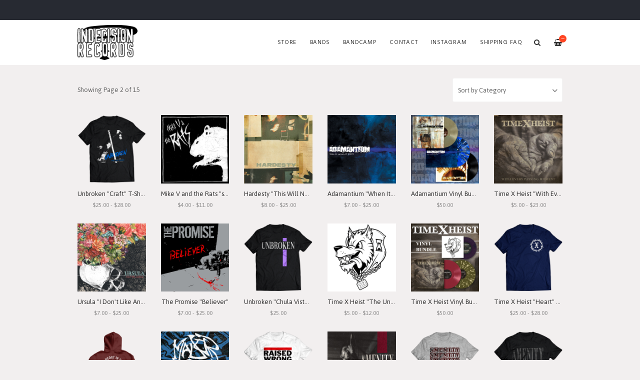

--- FILE ---
content_type: text/html
request_url: https://www.indecisionrecords.com/?page=2&view=f21721/products/725331-crushed-on-you-this-is-when-the-party-starts?view=f21721/products/692598-digh-down-another-chance-lathe-cut?view=f21721/products/725331-crushed-on-you-this-is-when-the-party-starts?view=f21721/products/745729-vendetta-death-grip?view=f21721/products/725331-crushed-on-you-this-is-when-the-party-starts?view=f21721/products/692598-digh-down-another-chance-lathe-cut?view=f21721/products/725331-crushed-on-you-this-is-when-the-party-starts?view=f21721
body_size: 4485
content:
<!DOCTYPE html>
<html lang="en">
  <head>
    <meta charset="utf-8">
    <meta name="viewport" content="width=device-width, initial-scale=1">
    <title>
      
      Indecision Records
    </title>

    
      <meta name="description" content=""/>
      <meta property="og:title" content="Indecision Records"/>
      <meta property="og:description" content=""/>
      <meta property="og:type" content="website"/>
      <meta property="og:url" content="https://www.indecisionrecords.com?view=f21721/products/725331-crushed-on-you-this-is-when-the-party-starts?view=f21721/products/692598-digh-down-another-chance-lathe-cut?view=f21721/products/725331-crushed-on-you-this-is-when-the-party-starts?view=f21721/products/745729-vendetta-death-grip?view=f21721/products/725331-crushed-on-you-this-is-when-the-party-starts?view=f21721/products/692598-digh-down-another-chance-lathe-cut?view=f21721/products/725331-crushed-on-you-this-is-when-the-party-starts?view=f21721"/>
      <meta property="og:image" content=""/>
      <meta property="og:site_name" content="Indecision Records"/>
      <meta property="fb:admins" content="763253266"/>
    
    
    
      <link rel="alternate" type="application/atom+xml" title="Indecision Records - News Feed" href="https://www.indecisionrecords.com?view=f21721/products/725331-crushed-on-you-this-is-when-the-party-starts?view=f21721/products/692598-digh-down-another-chance-lathe-cut?view=f21721/products/725331-crushed-on-you-this-is-when-the-party-starts?view=f21721/products/745729-vendetta-death-grip?view=f21721/products/725331-crushed-on-you-this-is-when-the-party-starts?view=f21721/products/692598-digh-down-another-chance-lathe-cut?view=f21721/products/725331-crushed-on-you-this-is-when-the-party-starts?view=f21721/news?view=f21721/products/725331-crushed-on-you-this-is-when-the-party-starts?view=f21721/products/692598-digh-down-another-chance-lathe-cut?view=f21721/products/725331-crushed-on-you-this-is-when-the-party-starts?view=f21721/products/745729-vendetta-death-grip?view=f21721/products/725331-crushed-on-you-this-is-when-the-party-starts?view=f21721/products/692598-digh-down-another-chance-lathe-cut?view=f21721/products/725331-crushed-on-you-this-is-when-the-party-starts?view=f21721.xml"/>
    
    
    <link href="https://s6.limitedrun.com/asset/themes/130847-20170412135842000000000/facades/21721-20251204175201426837000/foundation-a229bbd2986f618a3f6b388ad707c448.css" media="screen" rel="stylesheet" type="text/css"/>
    <link href="https://s5.limitedrun.com/asset/themes/130847-20170412135842000000000/facades/21721-20251204175201426837000/default-0adb4dc41e69ef9b1819c679c76d09c6.css" media="screen" rel="stylesheet" type="text/css"/>
    <link href="https://fonts.googleapis.com/css?family=Asap:300,400,700,900" rel="stylesheet">
    <link href="https://fonts.googleapis.com/css?family=Hind:300,400,600,700,900" rel="stylesheet">
    <link href="https://maxcdn.bootstrapcdn.com/font-awesome/4.5.0/css/font-awesome.min.css" rel="stylesheet">
    <link href="//cdn.jsdelivr.net/jquery.slick/1.5.8/slick.css" rel="stylesheet">
    
    
    
    
    
    
    
    
  </head>
  <body class="index">
    <header>
      
        <div class="top-bar show-for-large">
          <div class="column row">
            
          </div>
        </div>
      
      
      <div class="main-nav">
        <div class="row column">
          
            <a class="logo" href="https://www.indecisionrecords.com?view=f21721/products/725331-crushed-on-you-this-is-when-the-party-starts?view=f21721/products/692598-digh-down-another-chance-lathe-cut?view=f21721/products/725331-crushed-on-you-this-is-when-the-party-starts?view=f21721/products/745729-vendetta-death-grip?view=f21721/products/725331-crushed-on-you-this-is-when-the-party-starts?view=f21721/products/692598-digh-down-another-chance-lathe-cut?view=f21721/products/725331-crushed-on-you-this-is-when-the-party-starts?view=f21721"><img src="https://s9.limitedrun.com/images/1303650/ind_nav_logo.jpg"></a>
          
          
          <nav class="right">
            <ul>
              <li>
                <a class="search-trigger"><i class="fa fa-search" aria-hidden="true"></i></a>
              </li>
              <li>
                <a class="cart-trigger" onclick="javascript:Store.cart.show();">
                  <i class="fa fa-shopping-basket" aria-hidden="true"></i>
                  <div class="cart-count badge">&mdash;</div>
                </a>
              </li>
              <li class="hide-for-large">
                <a class="nav-trigger"><span></span></a>
              </li>
            </ul>
          </nav>
          
          <nav class="desktop-nav right show-for-large">
            <ul>
              <li>
                <a href="/store">Store</a>
                <ul class="dropdown">
                  
                    
                      <li><a href="/categories/vinyl?view=f21721/products/725331-crushed-on-you-this-is-when-the-party-starts?view=f21721/products/692598-digh-down-another-chance-lathe-cut?view=f21721/products/725331-crushed-on-you-this-is-when-the-party-starts?view=f21721/products/745729-vendetta-death-grip?view=f21721/products/725331-crushed-on-you-this-is-when-the-party-starts?view=f21721/products/692598-digh-down-another-chance-lathe-cut?view=f21721/products/725331-crushed-on-you-this-is-when-the-party-starts?view=f21721">Vinyl <span class="right">130</span></a></li>
                    
                  
                    
                      <li><a href="/categories/cd?view=f21721/products/725331-crushed-on-you-this-is-when-the-party-starts?view=f21721/products/692598-digh-down-another-chance-lathe-cut?view=f21721/products/725331-crushed-on-you-this-is-when-the-party-starts?view=f21721/products/745729-vendetta-death-grip?view=f21721/products/725331-crushed-on-you-this-is-when-the-party-starts?view=f21721/products/692598-digh-down-another-chance-lathe-cut?view=f21721/products/725331-crushed-on-you-this-is-when-the-party-starts?view=f21721">CD <span class="right">77</span></a></li>
                    
                  
                    
                      <li><a href="/categories/cassette?view=f21721/products/725331-crushed-on-you-this-is-when-the-party-starts?view=f21721/products/692598-digh-down-another-chance-lathe-cut?view=f21721/products/725331-crushed-on-you-this-is-when-the-party-starts?view=f21721/products/745729-vendetta-death-grip?view=f21721/products/725331-crushed-on-you-this-is-when-the-party-starts?view=f21721/products/692598-digh-down-another-chance-lathe-cut?view=f21721/products/725331-crushed-on-you-this-is-when-the-party-starts?view=f21721">Cassette <span class="right">13</span></a></li>
                    
                  
                    
                      <li><a href="/categories/t-shirts?view=f21721/products/725331-crushed-on-you-this-is-when-the-party-starts?view=f21721/products/692598-digh-down-another-chance-lathe-cut?view=f21721/products/725331-crushed-on-you-this-is-when-the-party-starts?view=f21721/products/745729-vendetta-death-grip?view=f21721/products/725331-crushed-on-you-this-is-when-the-party-starts?view=f21721/products/692598-digh-down-another-chance-lathe-cut?view=f21721/products/725331-crushed-on-you-this-is-when-the-party-starts?view=f21721">T-Shirts <span class="right">88</span></a></li>
                    
                  
                    
                      <li><a href="/categories/sweatshirts?view=f21721/products/725331-crushed-on-you-this-is-when-the-party-starts?view=f21721/products/692598-digh-down-another-chance-lathe-cut?view=f21721/products/725331-crushed-on-you-this-is-when-the-party-starts?view=f21721/products/745729-vendetta-death-grip?view=f21721/products/725331-crushed-on-you-this-is-when-the-party-starts?view=f21721/products/692598-digh-down-another-chance-lathe-cut?view=f21721/products/725331-crushed-on-you-this-is-when-the-party-starts?view=f21721">Sweatshirts <span class="right">11</span></a></li>
                    
                  
                    
                      <li><a href="/categories/stickers?view=f21721/products/725331-crushed-on-you-this-is-when-the-party-starts?view=f21721/products/692598-digh-down-another-chance-lathe-cut?view=f21721/products/725331-crushed-on-you-this-is-when-the-party-starts?view=f21721/products/745729-vendetta-death-grip?view=f21721/products/725331-crushed-on-you-this-is-when-the-party-starts?view=f21721/products/692598-digh-down-another-chance-lathe-cut?view=f21721/products/725331-crushed-on-you-this-is-when-the-party-starts?view=f21721">Stickers <span class="right">63</span></a></li>
                    
                  
                    
                      <li><a href="/categories/buttons?view=f21721/products/725331-crushed-on-you-this-is-when-the-party-starts?view=f21721/products/692598-digh-down-another-chance-lathe-cut?view=f21721/products/725331-crushed-on-you-this-is-when-the-party-starts?view=f21721/products/745729-vendetta-death-grip?view=f21721/products/725331-crushed-on-you-this-is-when-the-party-starts?view=f21721/products/692598-digh-down-another-chance-lathe-cut?view=f21721/products/725331-crushed-on-you-this-is-when-the-party-starts?view=f21721">Buttons <span class="right">15</span></a></li>
                    
                  
                    
                  
                    
                      <li><a href="/categories/digital-download?view=f21721/products/725331-crushed-on-you-this-is-when-the-party-starts?view=f21721/products/692598-digh-down-another-chance-lathe-cut?view=f21721/products/725331-crushed-on-you-this-is-when-the-party-starts?view=f21721/products/745729-vendetta-death-grip?view=f21721/products/725331-crushed-on-you-this-is-when-the-party-starts?view=f21721/products/692598-digh-down-another-chance-lathe-cut?view=f21721/products/725331-crushed-on-you-this-is-when-the-party-starts?view=f21721">Digital Download <span class="right">143</span></a></li>
                    
                  
                    
                      <li><a href="/categories/clearance-items?view=f21721/products/725331-crushed-on-you-this-is-when-the-party-starts?view=f21721/products/692598-digh-down-another-chance-lathe-cut?view=f21721/products/725331-crushed-on-you-this-is-when-the-party-starts?view=f21721/products/745729-vendetta-death-grip?view=f21721/products/725331-crushed-on-you-this-is-when-the-party-starts?view=f21721/products/692598-digh-down-another-chance-lathe-cut?view=f21721/products/725331-crushed-on-you-this-is-when-the-party-starts?view=f21721">Clearance Items <span class="right">17</span></a></li>
                    
                  
                </ul>
              </li>
              
              
                
                  <li>
                    <a href="/bands?view=f21721/products/725331-crushed-on-you-this-is-when-the-party-starts?view=f21721/products/692598-digh-down-another-chance-lathe-cut?view=f21721/products/725331-crushed-on-you-this-is-when-the-party-starts?view=f21721/products/745729-vendetta-death-grip?view=f21721/products/725331-crushed-on-you-this-is-when-the-party-starts?view=f21721/products/692598-digh-down-another-chance-lathe-cut?view=f21721/products/725331-crushed-on-you-this-is-when-the-party-starts?view=f21721">Bands</a>
                    
                    
                  </li>
                
                  <li>
                    <a href="/pages/bandcamp?view=f21721/products/725331-crushed-on-you-this-is-when-the-party-starts?view=f21721/products/692598-digh-down-another-chance-lathe-cut?view=f21721/products/725331-crushed-on-you-this-is-when-the-party-starts?view=f21721/products/745729-vendetta-death-grip?view=f21721/products/725331-crushed-on-you-this-is-when-the-party-starts?view=f21721/products/692598-digh-down-another-chance-lathe-cut?view=f21721/products/725331-crushed-on-you-this-is-when-the-party-starts?view=f21721">Bandcamp</a>
                    
                    
                  </li>
                
                  <li>
                    <a href="/contact?view=f21721/products/725331-crushed-on-you-this-is-when-the-party-starts?view=f21721/products/692598-digh-down-another-chance-lathe-cut?view=f21721/products/725331-crushed-on-you-this-is-when-the-party-starts?view=f21721/products/745729-vendetta-death-grip?view=f21721/products/725331-crushed-on-you-this-is-when-the-party-starts?view=f21721/products/692598-digh-down-another-chance-lathe-cut?view=f21721/products/725331-crushed-on-you-this-is-when-the-party-starts?view=f21721">Contact</a>
                    
                    
                  </li>
                
                  <li>
                    <a href="/pages/instagram?view=f21721/products/725331-crushed-on-you-this-is-when-the-party-starts?view=f21721/products/692598-digh-down-another-chance-lathe-cut?view=f21721/products/725331-crushed-on-you-this-is-when-the-party-starts?view=f21721/products/745729-vendetta-death-grip?view=f21721/products/725331-crushed-on-you-this-is-when-the-party-starts?view=f21721/products/692598-digh-down-another-chance-lathe-cut?view=f21721/products/725331-crushed-on-you-this-is-when-the-party-starts?view=f21721">Instagram</a>
                    
                    
                  </li>
                
                  <li>
                    <a href="/faq?view=f21721/products/725331-crushed-on-you-this-is-when-the-party-starts?view=f21721/products/692598-digh-down-another-chance-lathe-cut?view=f21721/products/725331-crushed-on-you-this-is-when-the-party-starts?view=f21721/products/745729-vendetta-death-grip?view=f21721/products/725331-crushed-on-you-this-is-when-the-party-starts?view=f21721/products/692598-digh-down-another-chance-lathe-cut?view=f21721/products/725331-crushed-on-you-this-is-when-the-party-starts?view=f21721">SHIPPING FAQ</a>
                    
                    
                  </li>
                
              
            </ul>
          </nav>
        </div>
      </div>
      
      <nav class="mobile-nav">
        <div class="row">
          
            <div class="small-6 columns">
              <ul>
                <li><a href="https://www.indecisionrecords.com?view=f21721/products/725331-crushed-on-you-this-is-when-the-party-starts?view=f21721/products/692598-digh-down-another-chance-lathe-cut?view=f21721/products/725331-crushed-on-you-this-is-when-the-party-starts?view=f21721/products/745729-vendetta-death-grip?view=f21721/products/725331-crushed-on-you-this-is-when-the-party-starts?view=f21721/products/692598-digh-down-another-chance-lathe-cut?view=f21721/products/725331-crushed-on-you-this-is-when-the-party-starts?view=f21721"><strong>Home</strong></a></li>
                
                  <li><a href="/bands?view=f21721/products/725331-crushed-on-you-this-is-when-the-party-starts?view=f21721/products/692598-digh-down-another-chance-lathe-cut?view=f21721/products/725331-crushed-on-you-this-is-when-the-party-starts?view=f21721/products/745729-vendetta-death-grip?view=f21721/products/725331-crushed-on-you-this-is-when-the-party-starts?view=f21721/products/692598-digh-down-another-chance-lathe-cut?view=f21721/products/725331-crushed-on-you-this-is-when-the-party-starts?view=f21721">Bands</a></li>
                
                  <li><a href="/pages/bandcamp?view=f21721/products/725331-crushed-on-you-this-is-when-the-party-starts?view=f21721/products/692598-digh-down-another-chance-lathe-cut?view=f21721/products/725331-crushed-on-you-this-is-when-the-party-starts?view=f21721/products/745729-vendetta-death-grip?view=f21721/products/725331-crushed-on-you-this-is-when-the-party-starts?view=f21721/products/692598-digh-down-another-chance-lathe-cut?view=f21721/products/725331-crushed-on-you-this-is-when-the-party-starts?view=f21721">Bandcamp</a></li>
                
                  <li><a href="/contact?view=f21721/products/725331-crushed-on-you-this-is-when-the-party-starts?view=f21721/products/692598-digh-down-another-chance-lathe-cut?view=f21721/products/725331-crushed-on-you-this-is-when-the-party-starts?view=f21721/products/745729-vendetta-death-grip?view=f21721/products/725331-crushed-on-you-this-is-when-the-party-starts?view=f21721/products/692598-digh-down-another-chance-lathe-cut?view=f21721/products/725331-crushed-on-you-this-is-when-the-party-starts?view=f21721">Contact</a></li>
                
                  <li><a href="/pages/instagram?view=f21721/products/725331-crushed-on-you-this-is-when-the-party-starts?view=f21721/products/692598-digh-down-another-chance-lathe-cut?view=f21721/products/725331-crushed-on-you-this-is-when-the-party-starts?view=f21721/products/745729-vendetta-death-grip?view=f21721/products/725331-crushed-on-you-this-is-when-the-party-starts?view=f21721/products/692598-digh-down-another-chance-lathe-cut?view=f21721/products/725331-crushed-on-you-this-is-when-the-party-starts?view=f21721">Instagram</a></li>
                
                  <li><a href="/faq?view=f21721/products/725331-crushed-on-you-this-is-when-the-party-starts?view=f21721/products/692598-digh-down-another-chance-lathe-cut?view=f21721/products/725331-crushed-on-you-this-is-when-the-party-starts?view=f21721/products/745729-vendetta-death-grip?view=f21721/products/725331-crushed-on-you-this-is-when-the-party-starts?view=f21721/products/692598-digh-down-another-chance-lathe-cut?view=f21721/products/725331-crushed-on-you-this-is-when-the-party-starts?view=f21721">SHIPPING FAQ</a></li>
                
              </ul>
            </div>
          
          
          <div class="small-6 columns">
            <ul>
              <li><a href="/store"><strong>Store <span class="right"></strong></a></li>
              
                
                  <li><a href="/categories/vinyl?view=f21721/products/725331-crushed-on-you-this-is-when-the-party-starts?view=f21721/products/692598-digh-down-another-chance-lathe-cut?view=f21721/products/725331-crushed-on-you-this-is-when-the-party-starts?view=f21721/products/745729-vendetta-death-grip?view=f21721/products/725331-crushed-on-you-this-is-when-the-party-starts?view=f21721/products/692598-digh-down-another-chance-lathe-cut?view=f21721/products/725331-crushed-on-you-this-is-when-the-party-starts?view=f21721">Vinyl</a></li>
                
              
                
                  <li><a href="/categories/cd?view=f21721/products/725331-crushed-on-you-this-is-when-the-party-starts?view=f21721/products/692598-digh-down-another-chance-lathe-cut?view=f21721/products/725331-crushed-on-you-this-is-when-the-party-starts?view=f21721/products/745729-vendetta-death-grip?view=f21721/products/725331-crushed-on-you-this-is-when-the-party-starts?view=f21721/products/692598-digh-down-another-chance-lathe-cut?view=f21721/products/725331-crushed-on-you-this-is-when-the-party-starts?view=f21721">CD</a></li>
                
              
                
                  <li><a href="/categories/cassette?view=f21721/products/725331-crushed-on-you-this-is-when-the-party-starts?view=f21721/products/692598-digh-down-another-chance-lathe-cut?view=f21721/products/725331-crushed-on-you-this-is-when-the-party-starts?view=f21721/products/745729-vendetta-death-grip?view=f21721/products/725331-crushed-on-you-this-is-when-the-party-starts?view=f21721/products/692598-digh-down-another-chance-lathe-cut?view=f21721/products/725331-crushed-on-you-this-is-when-the-party-starts?view=f21721">Cassette</a></li>
                
              
                
                  <li><a href="/categories/t-shirts?view=f21721/products/725331-crushed-on-you-this-is-when-the-party-starts?view=f21721/products/692598-digh-down-another-chance-lathe-cut?view=f21721/products/725331-crushed-on-you-this-is-when-the-party-starts?view=f21721/products/745729-vendetta-death-grip?view=f21721/products/725331-crushed-on-you-this-is-when-the-party-starts?view=f21721/products/692598-digh-down-another-chance-lathe-cut?view=f21721/products/725331-crushed-on-you-this-is-when-the-party-starts?view=f21721">T-Shirts</a></li>
                
              
                
                  <li><a href="/categories/sweatshirts?view=f21721/products/725331-crushed-on-you-this-is-when-the-party-starts?view=f21721/products/692598-digh-down-another-chance-lathe-cut?view=f21721/products/725331-crushed-on-you-this-is-when-the-party-starts?view=f21721/products/745729-vendetta-death-grip?view=f21721/products/725331-crushed-on-you-this-is-when-the-party-starts?view=f21721/products/692598-digh-down-another-chance-lathe-cut?view=f21721/products/725331-crushed-on-you-this-is-when-the-party-starts?view=f21721">Sweatshirts</a></li>
                
              
                
                  <li><a href="/categories/stickers?view=f21721/products/725331-crushed-on-you-this-is-when-the-party-starts?view=f21721/products/692598-digh-down-another-chance-lathe-cut?view=f21721/products/725331-crushed-on-you-this-is-when-the-party-starts?view=f21721/products/745729-vendetta-death-grip?view=f21721/products/725331-crushed-on-you-this-is-when-the-party-starts?view=f21721/products/692598-digh-down-another-chance-lathe-cut?view=f21721/products/725331-crushed-on-you-this-is-when-the-party-starts?view=f21721">Stickers</a></li>
                
              
                
                  <li><a href="/categories/buttons?view=f21721/products/725331-crushed-on-you-this-is-when-the-party-starts?view=f21721/products/692598-digh-down-another-chance-lathe-cut?view=f21721/products/725331-crushed-on-you-this-is-when-the-party-starts?view=f21721/products/745729-vendetta-death-grip?view=f21721/products/725331-crushed-on-you-this-is-when-the-party-starts?view=f21721/products/692598-digh-down-another-chance-lathe-cut?view=f21721/products/725331-crushed-on-you-this-is-when-the-party-starts?view=f21721">Buttons</a></li>
                
              
                
              
                
                  <li><a href="/categories/digital-download?view=f21721/products/725331-crushed-on-you-this-is-when-the-party-starts?view=f21721/products/692598-digh-down-another-chance-lathe-cut?view=f21721/products/725331-crushed-on-you-this-is-when-the-party-starts?view=f21721/products/745729-vendetta-death-grip?view=f21721/products/725331-crushed-on-you-this-is-when-the-party-starts?view=f21721/products/692598-digh-down-another-chance-lathe-cut?view=f21721/products/725331-crushed-on-you-this-is-when-the-party-starts?view=f21721">Digital Download</a></li>
                
              
                
                  <li><a href="/categories/clearance-items?view=f21721/products/725331-crushed-on-you-this-is-when-the-party-starts?view=f21721/products/692598-digh-down-another-chance-lathe-cut?view=f21721/products/725331-crushed-on-you-this-is-when-the-party-starts?view=f21721/products/745729-vendetta-death-grip?view=f21721/products/725331-crushed-on-you-this-is-when-the-party-starts?view=f21721/products/692598-digh-down-another-chance-lathe-cut?view=f21721/products/725331-crushed-on-you-this-is-when-the-party-starts?view=f21721">Clearance Items</a></li>
                
              
            </ul>
          </div>
        </div>
        
        
          
        
      </nav>
    </header>
    
    <div class="content">
      <div class="row column">
        


  


  <section>
    <div class="row align-middle align-right">
      <div class="columns">
        Showing Page 2 of 15
      </div>
      
      <div class="small-7 medium-4 large-3 columns">
        <div class="variations">
          <select onChange="document.location = this.value" value="GO">
            <option value="" selected disabled>Sort by Category</option>
            
              <option value="/categories/vinyl?view=f21721/products/725331-crushed-on-you-this-is-when-the-party-starts?view=f21721/products/692598-digh-down-another-chance-lathe-cut?view=f21721/products/725331-crushed-on-you-this-is-when-the-party-starts?view=f21721/products/745729-vendetta-death-grip?view=f21721/products/725331-crushed-on-you-this-is-when-the-party-starts?view=f21721/products/692598-digh-down-another-chance-lathe-cut?view=f21721/products/725331-crushed-on-you-this-is-when-the-party-starts?view=f21721">Vinyl</option>
            
              <option value="/categories/cd?view=f21721/products/725331-crushed-on-you-this-is-when-the-party-starts?view=f21721/products/692598-digh-down-another-chance-lathe-cut?view=f21721/products/725331-crushed-on-you-this-is-when-the-party-starts?view=f21721/products/745729-vendetta-death-grip?view=f21721/products/725331-crushed-on-you-this-is-when-the-party-starts?view=f21721/products/692598-digh-down-another-chance-lathe-cut?view=f21721/products/725331-crushed-on-you-this-is-when-the-party-starts?view=f21721">CD</option>
            
              <option value="/categories/cassette?view=f21721/products/725331-crushed-on-you-this-is-when-the-party-starts?view=f21721/products/692598-digh-down-another-chance-lathe-cut?view=f21721/products/725331-crushed-on-you-this-is-when-the-party-starts?view=f21721/products/745729-vendetta-death-grip?view=f21721/products/725331-crushed-on-you-this-is-when-the-party-starts?view=f21721/products/692598-digh-down-another-chance-lathe-cut?view=f21721/products/725331-crushed-on-you-this-is-when-the-party-starts?view=f21721">Cassette</option>
            
              <option value="/categories/t-shirts?view=f21721/products/725331-crushed-on-you-this-is-when-the-party-starts?view=f21721/products/692598-digh-down-another-chance-lathe-cut?view=f21721/products/725331-crushed-on-you-this-is-when-the-party-starts?view=f21721/products/745729-vendetta-death-grip?view=f21721/products/725331-crushed-on-you-this-is-when-the-party-starts?view=f21721/products/692598-digh-down-another-chance-lathe-cut?view=f21721/products/725331-crushed-on-you-this-is-when-the-party-starts?view=f21721">T-Shirts</option>
            
              <option value="/categories/sweatshirts?view=f21721/products/725331-crushed-on-you-this-is-when-the-party-starts?view=f21721/products/692598-digh-down-another-chance-lathe-cut?view=f21721/products/725331-crushed-on-you-this-is-when-the-party-starts?view=f21721/products/745729-vendetta-death-grip?view=f21721/products/725331-crushed-on-you-this-is-when-the-party-starts?view=f21721/products/692598-digh-down-another-chance-lathe-cut?view=f21721/products/725331-crushed-on-you-this-is-when-the-party-starts?view=f21721">Sweatshirts</option>
            
              <option value="/categories/stickers?view=f21721/products/725331-crushed-on-you-this-is-when-the-party-starts?view=f21721/products/692598-digh-down-another-chance-lathe-cut?view=f21721/products/725331-crushed-on-you-this-is-when-the-party-starts?view=f21721/products/745729-vendetta-death-grip?view=f21721/products/725331-crushed-on-you-this-is-when-the-party-starts?view=f21721/products/692598-digh-down-another-chance-lathe-cut?view=f21721/products/725331-crushed-on-you-this-is-when-the-party-starts?view=f21721">Stickers</option>
            
              <option value="/categories/buttons?view=f21721/products/725331-crushed-on-you-this-is-when-the-party-starts?view=f21721/products/692598-digh-down-another-chance-lathe-cut?view=f21721/products/725331-crushed-on-you-this-is-when-the-party-starts?view=f21721/products/745729-vendetta-death-grip?view=f21721/products/725331-crushed-on-you-this-is-when-the-party-starts?view=f21721/products/692598-digh-down-another-chance-lathe-cut?view=f21721/products/725331-crushed-on-you-this-is-when-the-party-starts?view=f21721">Buttons</option>
            
              <option value="/categories/posters?view=f21721/products/725331-crushed-on-you-this-is-when-the-party-starts?view=f21721/products/692598-digh-down-another-chance-lathe-cut?view=f21721/products/725331-crushed-on-you-this-is-when-the-party-starts?view=f21721/products/745729-vendetta-death-grip?view=f21721/products/725331-crushed-on-you-this-is-when-the-party-starts?view=f21721/products/692598-digh-down-another-chance-lathe-cut?view=f21721/products/725331-crushed-on-you-this-is-when-the-party-starts?view=f21721">Posters</option>
            
              <option value="/categories/digital-download?view=f21721/products/725331-crushed-on-you-this-is-when-the-party-starts?view=f21721/products/692598-digh-down-another-chance-lathe-cut?view=f21721/products/725331-crushed-on-you-this-is-when-the-party-starts?view=f21721/products/745729-vendetta-death-grip?view=f21721/products/725331-crushed-on-you-this-is-when-the-party-starts?view=f21721/products/692598-digh-down-another-chance-lathe-cut?view=f21721/products/725331-crushed-on-you-this-is-when-the-party-starts?view=f21721">Digital Download</option>
            
              <option value="/categories/clearance-items?view=f21721/products/725331-crushed-on-you-this-is-when-the-party-starts?view=f21721/products/692598-digh-down-another-chance-lathe-cut?view=f21721/products/725331-crushed-on-you-this-is-when-the-party-starts?view=f21721/products/745729-vendetta-death-grip?view=f21721/products/725331-crushed-on-you-this-is-when-the-party-starts?view=f21721/products/692598-digh-down-another-chance-lathe-cut?view=f21721/products/725331-crushed-on-you-this-is-when-the-party-starts?view=f21721">Clearance Items</option>
            
          </select>
          <i class="fa fa-angle-down fa-lg"></i>
        </div>
      </div>
    </div>
  </section>
  
  <section>
    <div class="row small-up-1 medium-up-2 large-up-6 align-middle">
      
        <div class="column grid-item">
  <figure>
    <a href="/products/867514-unbroken-craft-t-shirt?view=f21721/products/725331-crushed-on-you-this-is-when-the-party-starts?view=f21721/products/692598-digh-down-another-chance-lathe-cut?view=f21721/products/725331-crushed-on-you-this-is-when-the-party-starts?view=f21721/products/745729-vendetta-death-grip?view=f21721/products/725331-crushed-on-you-this-is-when-the-party-starts?view=f21721/products/692598-digh-down-another-chance-lathe-cut?view=f21721/products/725331-crushed-on-you-this-is-when-the-party-starts?view=f21721">
      
        <img src="https://s9.limitedrun.com/images/1828693/v600_unroken_metal_fr.png">
        
        
          <figcaption class="overlay">
            <div>View Item</div>
          </figcaption>
        
      
      
      
      
      
    </a>
  </figure>
  
  <div class="grid-item-caption">
    <div class="ellipsis"><a href="/products/867514-unbroken-craft-t-shirt?view=f21721/products/725331-crushed-on-you-this-is-when-the-party-starts?view=f21721/products/692598-digh-down-another-chance-lathe-cut?view=f21721/products/725331-crushed-on-you-this-is-when-the-party-starts?view=f21721/products/745729-vendetta-death-grip?view=f21721/products/725331-crushed-on-you-this-is-when-the-party-starts?view=f21721/products/692598-digh-down-another-chance-lathe-cut?view=f21721/products/725331-crushed-on-you-this-is-when-the-party-starts?view=f21721">Unbroken "Craft" T-Shirt</a></div>
    <span class="price">$25.00 - $28.00</span>
  </div>
</div>
      
        <div class="column grid-item">
  <figure>
    <a href="/products/867844-mike-v-and-the-rats-s-t-7?view=f21721/products/725331-crushed-on-you-this-is-when-the-party-starts?view=f21721/products/692598-digh-down-another-chance-lathe-cut?view=f21721/products/725331-crushed-on-you-this-is-when-the-party-starts?view=f21721/products/745729-vendetta-death-grip?view=f21721/products/725331-crushed-on-you-this-is-when-the-party-starts?view=f21721/products/692598-digh-down-another-chance-lathe-cut?view=f21721/products/725331-crushed-on-you-this-is-when-the-party-starts?view=f21721">
      
        <img src="https://s9.limitedrun.com/images/1829740/v600_IND052_cov1000.jpg">
        
        
          <figcaption class="overlay">
            <div>View Item</div>
          </figcaption>
        
      
      
      
      
      
    </a>
  </figure>
  
  <div class="grid-item-caption">
    <div class="ellipsis"><a href="/products/867844-mike-v-and-the-rats-s-t-7?view=f21721/products/725331-crushed-on-you-this-is-when-the-party-starts?view=f21721/products/692598-digh-down-another-chance-lathe-cut?view=f21721/products/725331-crushed-on-you-this-is-when-the-party-starts?view=f21721/products/745729-vendetta-death-grip?view=f21721/products/725331-crushed-on-you-this-is-when-the-party-starts?view=f21721/products/692598-digh-down-another-chance-lathe-cut?view=f21721/products/725331-crushed-on-you-this-is-when-the-party-starts?view=f21721">Mike V and the Rats "s/t" 7"</a></div>
    <span class="price">$4.00 - $11.00</span>
  </div>
</div>
      
        <div class="column grid-item">
  <figure>
    <a href="/products/867774-hardesty-this-will-never-mean-anything?view=f21721/products/725331-crushed-on-you-this-is-when-the-party-starts?view=f21721/products/692598-digh-down-another-chance-lathe-cut?view=f21721/products/725331-crushed-on-you-this-is-when-the-party-starts?view=f21721/products/745729-vendetta-death-grip?view=f21721/products/725331-crushed-on-you-this-is-when-the-party-starts?view=f21721/products/692598-digh-down-another-chance-lathe-cut?view=f21721/products/725331-crushed-on-you-this-is-when-the-party-starts?view=f21721">
      
        <img src="https://s9.limitedrun.com/images/1829566/v600_IND199_cov1000.jpg">
        
        
          <figcaption class="overlay">
            <div>View Item</div>
          </figcaption>
        
      
      
      
      
      
    </a>
  </figure>
  
  <div class="grid-item-caption">
    <div class="ellipsis"><a href="/products/867774-hardesty-this-will-never-mean-anything?view=f21721/products/725331-crushed-on-you-this-is-when-the-party-starts?view=f21721/products/692598-digh-down-another-chance-lathe-cut?view=f21721/products/725331-crushed-on-you-this-is-when-the-party-starts?view=f21721/products/745729-vendetta-death-grip?view=f21721/products/725331-crushed-on-you-this-is-when-the-party-starts?view=f21721/products/692598-digh-down-another-chance-lathe-cut?view=f21721/products/725331-crushed-on-you-this-is-when-the-party-starts?view=f21721">Hardesty "This Will Never Mean Anything"</a></div>
    <span class="price">$8.00 - $25.00</span>
  </div>
</div>
      
        <div class="column grid-item">
  <figure>
    <a href="/products/621826-adamantium-when-it-rains-it-pours?view=f21721/products/725331-crushed-on-you-this-is-when-the-party-starts?view=f21721/products/692598-digh-down-another-chance-lathe-cut?view=f21721/products/725331-crushed-on-you-this-is-when-the-party-starts?view=f21721/products/745729-vendetta-death-grip?view=f21721/products/725331-crushed-on-you-this-is-when-the-party-starts?view=f21721/products/692598-digh-down-another-chance-lathe-cut?view=f21721/products/725331-crushed-on-you-this-is-when-the-party-starts?view=f21721">
      
        <img src="https://s9.limitedrun.com/images/1303869/v600_IND030_cover.jpg">
        
        
          <figcaption class="overlay">
            <div>View Item</div>
          </figcaption>
        
      
      
      
      
      
    </a>
  </figure>
  
  <div class="grid-item-caption">
    <div class="ellipsis"><a href="/products/621826-adamantium-when-it-rains-it-pours?view=f21721/products/725331-crushed-on-you-this-is-when-the-party-starts?view=f21721/products/692598-digh-down-another-chance-lathe-cut?view=f21721/products/725331-crushed-on-you-this-is-when-the-party-starts?view=f21721/products/745729-vendetta-death-grip?view=f21721/products/725331-crushed-on-you-this-is-when-the-party-starts?view=f21721/products/692598-digh-down-another-chance-lathe-cut?view=f21721/products/725331-crushed-on-you-this-is-when-the-party-starts?view=f21721">Adamantium "When It Rains, It Pours"</a></div>
    <span class="price">$7.00 - $25.00</span>
  </div>
</div>
      
        <div class="column grid-item">
  <figure>
    <a href="/products/867194-adamantium-vinyl-bundle?view=f21721/products/725331-crushed-on-you-this-is-when-the-party-starts?view=f21721/products/692598-digh-down-another-chance-lathe-cut?view=f21721/products/725331-crushed-on-you-this-is-when-the-party-starts?view=f21721/products/745729-vendetta-death-grip?view=f21721/products/725331-crushed-on-you-this-is-when-the-party-starts?view=f21721/products/692598-digh-down-another-chance-lathe-cut?view=f21721/products/725331-crushed-on-you-this-is-when-the-party-starts?view=f21721">
      
        <img src="https://s9.limitedrun.com/images/1827772/v600_adam_bundle.jpg">
        
        
          <figcaption class="overlay">
            <div>View Item</div>
          </figcaption>
        
      
      
      
      
      
    </a>
  </figure>
  
  <div class="grid-item-caption">
    <div class="ellipsis"><a href="/products/867194-adamantium-vinyl-bundle?view=f21721/products/725331-crushed-on-you-this-is-when-the-party-starts?view=f21721/products/692598-digh-down-another-chance-lathe-cut?view=f21721/products/725331-crushed-on-you-this-is-when-the-party-starts?view=f21721/products/745729-vendetta-death-grip?view=f21721/products/725331-crushed-on-you-this-is-when-the-party-starts?view=f21721/products/692598-digh-down-another-chance-lathe-cut?view=f21721/products/725331-crushed-on-you-this-is-when-the-party-starts?view=f21721">Adamantium Vinyl Bundle</a></div>
    <span class="price">$50.00</span>
  </div>
</div>
      
        <div class="column grid-item">
  <figure>
    <a href="/products/799565-time-x-heist-with-every-passing-moment?view=f21721/products/725331-crushed-on-you-this-is-when-the-party-starts?view=f21721/products/692598-digh-down-another-chance-lathe-cut?view=f21721/products/725331-crushed-on-you-this-is-when-the-party-starts?view=f21721/products/745729-vendetta-death-grip?view=f21721/products/725331-crushed-on-you-this-is-when-the-party-starts?view=f21721/products/692598-digh-down-another-chance-lathe-cut?view=f21721/products/725331-crushed-on-you-this-is-when-the-party-starts?view=f21721">
      
        <img src="https://s9.limitedrun.com/images/1727863/v600_IND181_cov1000.jpg">
        
        
          <figcaption class="overlay">
            <div>View Item</div>
          </figcaption>
        
      
      
      
      
      
    </a>
  </figure>
  
  <div class="grid-item-caption">
    <div class="ellipsis"><a href="/products/799565-time-x-heist-with-every-passing-moment?view=f21721/products/725331-crushed-on-you-this-is-when-the-party-starts?view=f21721/products/692598-digh-down-another-chance-lathe-cut?view=f21721/products/725331-crushed-on-you-this-is-when-the-party-starts?view=f21721/products/745729-vendetta-death-grip?view=f21721/products/725331-crushed-on-you-this-is-when-the-party-starts?view=f21721/products/692598-digh-down-another-chance-lathe-cut?view=f21721/products/725331-crushed-on-you-this-is-when-the-party-starts?view=f21721">Time X Heist "With Every Passing Moment"</a></div>
    <span class="price">$5.00 - $23.00</span>
  </div>
</div>
      
        <div class="column grid-item">
  <figure>
    <a href="/products/865250-ursula-i-dont-like-anything?view=f21721/products/725331-crushed-on-you-this-is-when-the-party-starts?view=f21721/products/692598-digh-down-another-chance-lathe-cut?view=f21721/products/725331-crushed-on-you-this-is-when-the-party-starts?view=f21721/products/745729-vendetta-death-grip?view=f21721/products/725331-crushed-on-you-this-is-when-the-party-starts?view=f21721/products/692598-digh-down-another-chance-lathe-cut?view=f21721/products/725331-crushed-on-you-this-is-when-the-party-starts?view=f21721">
      
        <img src="https://s9.limitedrun.com/images/1822764/v600_IND197_cov1000.jpg">
        
        
          <figcaption class="overlay">
            <div>View Item</div>
          </figcaption>
        
      
      
      
      
      
    </a>
  </figure>
  
  <div class="grid-item-caption">
    <div class="ellipsis"><a href="/products/865250-ursula-i-dont-like-anything?view=f21721/products/725331-crushed-on-you-this-is-when-the-party-starts?view=f21721/products/692598-digh-down-another-chance-lathe-cut?view=f21721/products/725331-crushed-on-you-this-is-when-the-party-starts?view=f21721/products/745729-vendetta-death-grip?view=f21721/products/725331-crushed-on-you-this-is-when-the-party-starts?view=f21721/products/692598-digh-down-another-chance-lathe-cut?view=f21721/products/725331-crushed-on-you-this-is-when-the-party-starts?view=f21721">Ursula "I Don't Like Anything"</a></div>
    <span class="price">$7.00 - $25.00</span>
  </div>
</div>
      
        <div class="column grid-item">
  <figure>
    <a href="/products/621843-the-promise-believer?view=f21721/products/725331-crushed-on-you-this-is-when-the-party-starts?view=f21721/products/692598-digh-down-another-chance-lathe-cut?view=f21721/products/725331-crushed-on-you-this-is-when-the-party-starts?view=f21721/products/745729-vendetta-death-grip?view=f21721/products/725331-crushed-on-you-this-is-when-the-party-starts?view=f21721/products/692598-digh-down-another-chance-lathe-cut?view=f21721/products/725331-crushed-on-you-this-is-when-the-party-starts?view=f21721">
      
        <img src="https://s9.limitedrun.com/images/1303886/v600_IND053_cover.jpg">
        
        
          <figcaption class="overlay">
            <div>View Item</div>
          </figcaption>
        
      
      
      
      
      
    </a>
  </figure>
  
  <div class="grid-item-caption">
    <div class="ellipsis"><a href="/products/621843-the-promise-believer?view=f21721/products/725331-crushed-on-you-this-is-when-the-party-starts?view=f21721/products/692598-digh-down-another-chance-lathe-cut?view=f21721/products/725331-crushed-on-you-this-is-when-the-party-starts?view=f21721/products/745729-vendetta-death-grip?view=f21721/products/725331-crushed-on-you-this-is-when-the-party-starts?view=f21721/products/692598-digh-down-another-chance-lathe-cut?view=f21721/products/725331-crushed-on-you-this-is-when-the-party-starts?view=f21721">The Promise "Believer"</a></div>
    <span class="price">$7.00 - $25.00</span>
  </div>
</div>
      
        <div class="column grid-item">
  <figure>
    <a href="/products/866807-unbroken-chula-vista-t-shirt?view=f21721/products/725331-crushed-on-you-this-is-when-the-party-starts?view=f21721/products/692598-digh-down-another-chance-lathe-cut?view=f21721/products/725331-crushed-on-you-this-is-when-the-party-starts?view=f21721/products/745729-vendetta-death-grip?view=f21721/products/725331-crushed-on-you-this-is-when-the-party-starts?view=f21721/products/692598-digh-down-another-chance-lathe-cut?view=f21721/products/725331-crushed-on-you-this-is-when-the-party-starts?view=f21721">
      
        <img src="https://s9.limitedrun.com/images/1826597/v600_unbroken-amenity-fr.png">
        
        
          <figcaption class="overlay">
            <div>View Item</div>
          </figcaption>
        
      
      
      
      
      
    </a>
  </figure>
  
  <div class="grid-item-caption">
    <div class="ellipsis"><a href="/products/866807-unbroken-chula-vista-t-shirt?view=f21721/products/725331-crushed-on-you-this-is-when-the-party-starts?view=f21721/products/692598-digh-down-another-chance-lathe-cut?view=f21721/products/725331-crushed-on-you-this-is-when-the-party-starts?view=f21721/products/745729-vendetta-death-grip?view=f21721/products/725331-crushed-on-you-this-is-when-the-party-starts?view=f21721/products/692598-digh-down-another-chance-lathe-cut?view=f21721/products/725331-crushed-on-you-this-is-when-the-party-starts?view=f21721">Unbroken "Chula Vista" T-Shirt</a></div>
    <span class="price">$25.00</span>
  </div>
</div>
      
        <div class="column grid-item">
  <figure>
    <a href="/products/865542-time-x-heist-the-unforgiving-minute?view=f21721/products/725331-crushed-on-you-this-is-when-the-party-starts?view=f21721/products/692598-digh-down-another-chance-lathe-cut?view=f21721/products/725331-crushed-on-you-this-is-when-the-party-starts?view=f21721/products/745729-vendetta-death-grip?view=f21721/products/725331-crushed-on-you-this-is-when-the-party-starts?view=f21721/products/692598-digh-down-another-chance-lathe-cut?view=f21721/products/725331-crushed-on-you-this-is-when-the-party-starts?view=f21721">
      
        <img src="https://s9.limitedrun.com/images/1823437/v600_TxH_ep_cov.jpg">
        
        
          <figcaption class="overlay">
            <div>View Item</div>
          </figcaption>
        
      
      
      
      
      
    </a>
  </figure>
  
  <div class="grid-item-caption">
    <div class="ellipsis"><a href="/products/865542-time-x-heist-the-unforgiving-minute?view=f21721/products/725331-crushed-on-you-this-is-when-the-party-starts?view=f21721/products/692598-digh-down-another-chance-lathe-cut?view=f21721/products/725331-crushed-on-you-this-is-when-the-party-starts?view=f21721/products/745729-vendetta-death-grip?view=f21721/products/725331-crushed-on-you-this-is-when-the-party-starts?view=f21721/products/692598-digh-down-another-chance-lathe-cut?view=f21721/products/725331-crushed-on-you-this-is-when-the-party-starts?view=f21721">Time X Heist "The Unforgiving Minute"</a></div>
    <span class="price">$5.00 - $12.00</span>
  </div>
</div>
      
        <div class="column grid-item">
  <figure>
    <a href="/products/865713-time-x-heist-vinyl-bundle?view=f21721/products/725331-crushed-on-you-this-is-when-the-party-starts?view=f21721/products/692598-digh-down-another-chance-lathe-cut?view=f21721/products/725331-crushed-on-you-this-is-when-the-party-starts?view=f21721/products/745729-vendetta-death-grip?view=f21721/products/725331-crushed-on-you-this-is-when-the-party-starts?view=f21721/products/692598-digh-down-another-chance-lathe-cut?view=f21721/products/725331-crushed-on-you-this-is-when-the-party-starts?view=f21721">
      
        <img src="https://s9.limitedrun.com/images/1823889/v600_IND181_bundle_EP.jpg">
        
        
          <figcaption class="overlay">
            <div>View Item</div>
          </figcaption>
        
      
      
      
      
      
    </a>
  </figure>
  
  <div class="grid-item-caption">
    <div class="ellipsis"><a href="/products/865713-time-x-heist-vinyl-bundle?view=f21721/products/725331-crushed-on-you-this-is-when-the-party-starts?view=f21721/products/692598-digh-down-another-chance-lathe-cut?view=f21721/products/725331-crushed-on-you-this-is-when-the-party-starts?view=f21721/products/745729-vendetta-death-grip?view=f21721/products/725331-crushed-on-you-this-is-when-the-party-starts?view=f21721/products/692598-digh-down-another-chance-lathe-cut?view=f21721/products/725331-crushed-on-you-this-is-when-the-party-starts?view=f21721">Time X Heist Vinyl Bundle</a></div>
    <span class="price">$50.00</span>
  </div>
</div>
      
        <div class="column grid-item">
  <figure>
    <a href="/products/865405-time-x-heist-heart-t-shirt?view=f21721/products/725331-crushed-on-you-this-is-when-the-party-starts?view=f21721/products/692598-digh-down-another-chance-lathe-cut?view=f21721/products/725331-crushed-on-you-this-is-when-the-party-starts?view=f21721/products/745729-vendetta-death-grip?view=f21721/products/725331-crushed-on-you-this-is-when-the-party-starts?view=f21721/products/692598-digh-down-another-chance-lathe-cut?view=f21721/products/725331-crushed-on-you-this-is-when-the-party-starts?view=f21721">
      
        <img src="https://s9.limitedrun.com/images/1823101/v600_timexheist-heart-fr.png">
        
        
          <figcaption class="overlay">
            <div>View Item</div>
          </figcaption>
        
      
      
      
      
      
    </a>
  </figure>
  
  <div class="grid-item-caption">
    <div class="ellipsis"><a href="/products/865405-time-x-heist-heart-t-shirt?view=f21721/products/725331-crushed-on-you-this-is-when-the-party-starts?view=f21721/products/692598-digh-down-another-chance-lathe-cut?view=f21721/products/725331-crushed-on-you-this-is-when-the-party-starts?view=f21721/products/745729-vendetta-death-grip?view=f21721/products/725331-crushed-on-you-this-is-when-the-party-starts?view=f21721/products/692598-digh-down-another-chance-lathe-cut?view=f21721/products/725331-crushed-on-you-this-is-when-the-party-starts?view=f21721">Time X Heist "Heart" T-Shirt</a></div>
    <span class="price">$25.00 - $28.00</span>
  </div>
</div>
      
        <div class="column grid-item">
  <figure>
    <a href="/products/865541-time-x-heist-heart-hooded-sweatshirt?view=f21721/products/725331-crushed-on-you-this-is-when-the-party-starts?view=f21721/products/692598-digh-down-another-chance-lathe-cut?view=f21721/products/725331-crushed-on-you-this-is-when-the-party-starts?view=f21721/products/745729-vendetta-death-grip?view=f21721/products/725331-crushed-on-you-this-is-when-the-party-starts?view=f21721/products/692598-digh-down-another-chance-lathe-cut?view=f21721/products/725331-crushed-on-you-this-is-when-the-party-starts?view=f21721">
      
        <img src="https://s9.limitedrun.com/images/1823491/v600_timeheist-maroon-bk.png">
        
        
          <figcaption class="overlay">
            <div>View Item</div>
          </figcaption>
        
      
      
      
      
      
    </a>
  </figure>
  
  <div class="grid-item-caption">
    <div class="ellipsis"><a href="/products/865541-time-x-heist-heart-hooded-sweatshirt?view=f21721/products/725331-crushed-on-you-this-is-when-the-party-starts?view=f21721/products/692598-digh-down-another-chance-lathe-cut?view=f21721/products/725331-crushed-on-you-this-is-when-the-party-starts?view=f21721/products/745729-vendetta-death-grip?view=f21721/products/725331-crushed-on-you-this-is-when-the-party-starts?view=f21721/products/692598-digh-down-another-chance-lathe-cut?view=f21721/products/725331-crushed-on-you-this-is-when-the-party-starts?view=f21721">Time X Heist "Heart" Hooded Sweatshirt</a></div>
    <span class="price">$40.00 - $45.00</span>
  </div>
</div>
      
        <div class="column grid-item">
  <figure>
    <a href="/products/864338-major-pain-ability-promo-7-lathe-cut?view=f21721/products/725331-crushed-on-you-this-is-when-the-party-starts?view=f21721/products/692598-digh-down-another-chance-lathe-cut?view=f21721/products/725331-crushed-on-you-this-is-when-the-party-starts?view=f21721/products/745729-vendetta-death-grip?view=f21721/products/725331-crushed-on-you-this-is-when-the-party-starts?view=f21721/products/692598-digh-down-another-chance-lathe-cut?view=f21721/products/725331-crushed-on-you-this-is-when-the-party-starts?view=f21721">
      
        <img src="https://s9.limitedrun.com/images/1819786/v600_IND196_cov1000.jpg">
        
        
          <figcaption class="overlay">
            <div>View Item</div>
          </figcaption>
        
      
      
      
      
      
    </a>
  </figure>
  
  <div class="grid-item-caption">
    <div class="ellipsis"><a href="/products/864338-major-pain-ability-promo-7-lathe-cut?view=f21721/products/725331-crushed-on-you-this-is-when-the-party-starts?view=f21721/products/692598-digh-down-another-chance-lathe-cut?view=f21721/products/725331-crushed-on-you-this-is-when-the-party-starts?view=f21721/products/745729-vendetta-death-grip?view=f21721/products/725331-crushed-on-you-this-is-when-the-party-starts?view=f21721/products/692598-digh-down-another-chance-lathe-cut?view=f21721/products/725331-crushed-on-you-this-is-when-the-party-starts?view=f21721">Major Pain "Ability" Promo 7" Lathe-Cut</a></div>
    <span class="price">$2.00 - $10.00</span>
  </div>
</div>
      
        <div class="column grid-item">
  <figure>
    <a href="/products/864579-raised-wrong-dmc-t-shirt?view=f21721/products/725331-crushed-on-you-this-is-when-the-party-starts?view=f21721/products/692598-digh-down-another-chance-lathe-cut?view=f21721/products/725331-crushed-on-you-this-is-when-the-party-starts?view=f21721/products/745729-vendetta-death-grip?view=f21721/products/725331-crushed-on-you-this-is-when-the-party-starts?view=f21721/products/692598-digh-down-another-chance-lathe-cut?view=f21721/products/725331-crushed-on-you-this-is-when-the-party-starts?view=f21721">
      
        <img src="https://s9.limitedrun.com/images/1820586/v600_raisedwrong-front.png">
        
        
          <figcaption class="overlay">
            <div>View Item</div>
          </figcaption>
        
      
      
      
      
      
    </a>
  </figure>
  
  <div class="grid-item-caption">
    <div class="ellipsis"><a href="/products/864579-raised-wrong-dmc-t-shirt?view=f21721/products/725331-crushed-on-you-this-is-when-the-party-starts?view=f21721/products/692598-digh-down-another-chance-lathe-cut?view=f21721/products/725331-crushed-on-you-this-is-when-the-party-starts?view=f21721/products/745729-vendetta-death-grip?view=f21721/products/725331-crushed-on-you-this-is-when-the-party-starts?view=f21721/products/692598-digh-down-another-chance-lathe-cut?view=f21721/products/725331-crushed-on-you-this-is-when-the-party-starts?view=f21721">Raised Wrong "DMC" T-Shirt</a></div>
    <span class="price">$25.00 - $28.00</span>
  </div>
</div>
      
        <div class="column grid-item">
  <figure>
    <a href="/products/863190-amenity-this-is-our-struggle?view=f21721/products/725331-crushed-on-you-this-is-when-the-party-starts?view=f21721/products/692598-digh-down-another-chance-lathe-cut?view=f21721/products/725331-crushed-on-you-this-is-when-the-party-starts?view=f21721/products/745729-vendetta-death-grip?view=f21721/products/725331-crushed-on-you-this-is-when-the-party-starts?view=f21721/products/692598-digh-down-another-chance-lathe-cut?view=f21721/products/725331-crushed-on-you-this-is-when-the-party-starts?view=f21721">
      
        <img src="https://s9.limitedrun.com/images/1815226/v600_IND183_cov1000.jpg">
        
        
          <figcaption class="overlay">
            <div>View Item</div>
          </figcaption>
        
      
      
      
      
      
    </a>
  </figure>
  
  <div class="grid-item-caption">
    <div class="ellipsis"><a href="/products/863190-amenity-this-is-our-struggle?view=f21721/products/725331-crushed-on-you-this-is-when-the-party-starts?view=f21721/products/692598-digh-down-another-chance-lathe-cut?view=f21721/products/725331-crushed-on-you-this-is-when-the-party-starts?view=f21721/products/745729-vendetta-death-grip?view=f21721/products/725331-crushed-on-you-this-is-when-the-party-starts?view=f21721/products/692598-digh-down-another-chance-lathe-cut?view=f21721/products/725331-crushed-on-you-this-is-when-the-party-starts?view=f21721">Amenity "This Is Our Struggle"</a></div>
    <span class="price">$8.00 - $25.00</span>
  </div>
</div>
      
        <div class="column grid-item">
  <figure>
    <a href="/products/863188-amenity-all-the-waste-i-see-t-shirt?view=f21721/products/725331-crushed-on-you-this-is-when-the-party-starts?view=f21721/products/692598-digh-down-another-chance-lathe-cut?view=f21721/products/725331-crushed-on-you-this-is-when-the-party-starts?view=f21721/products/745729-vendetta-death-grip?view=f21721/products/725331-crushed-on-you-this-is-when-the-party-starts?view=f21721/products/692598-digh-down-another-chance-lathe-cut?view=f21721/products/725331-crushed-on-you-this-is-when-the-party-starts?view=f21721">
      
        <img src="https://s9.limitedrun.com/images/1815218/v600_amenity-waste-fr.png">
        
        
          <figcaption class="overlay">
            <div>View Item</div>
          </figcaption>
        
      
      
      
      
      
    </a>
  </figure>
  
  <div class="grid-item-caption">
    <div class="ellipsis"><a href="/products/863188-amenity-all-the-waste-i-see-t-shirt?view=f21721/products/725331-crushed-on-you-this-is-when-the-party-starts?view=f21721/products/692598-digh-down-another-chance-lathe-cut?view=f21721/products/725331-crushed-on-you-this-is-when-the-party-starts?view=f21721/products/745729-vendetta-death-grip?view=f21721/products/725331-crushed-on-you-this-is-when-the-party-starts?view=f21721/products/692598-digh-down-another-chance-lathe-cut?view=f21721/products/725331-crushed-on-you-this-is-when-the-party-starts?view=f21721">Amenity "All the Waste I See" T-Shirt</a></div>
    <span class="price">$25.00 - $28.00</span>
  </div>
</div>
      
        <div class="column grid-item">
  <figure>
    <a href="/products/863189-amenity-this-is-our-struggle-t-shirt?view=f21721/products/725331-crushed-on-you-this-is-when-the-party-starts?view=f21721/products/692598-digh-down-another-chance-lathe-cut?view=f21721/products/725331-crushed-on-you-this-is-when-the-party-starts?view=f21721/products/745729-vendetta-death-grip?view=f21721/products/725331-crushed-on-you-this-is-when-the-party-starts?view=f21721/products/692598-digh-down-another-chance-lathe-cut?view=f21721/products/725331-crushed-on-you-this-is-when-the-party-starts?view=f21721">
      
        <img src="https://s9.limitedrun.com/images/1815221/v600_amenity-struggle-fr.png">
        
        
          <figcaption class="overlay">
            <div>View Item</div>
          </figcaption>
        
      
      
      
      
      
    </a>
  </figure>
  
  <div class="grid-item-caption">
    <div class="ellipsis"><a href="/products/863189-amenity-this-is-our-struggle-t-shirt?view=f21721/products/725331-crushed-on-you-this-is-when-the-party-starts?view=f21721/products/692598-digh-down-another-chance-lathe-cut?view=f21721/products/725331-crushed-on-you-this-is-when-the-party-starts?view=f21721/products/745729-vendetta-death-grip?view=f21721/products/725331-crushed-on-you-this-is-when-the-party-starts?view=f21721/products/692598-digh-down-another-chance-lathe-cut?view=f21721/products/725331-crushed-on-you-this-is-when-the-party-starts?view=f21721">Amenity "This Is Our Struggle" T-Shirt</a></div>
    <span class="price">$25.00 - $28.00</span>
  </div>
</div>
      
        <div class="column grid-item">
  <figure>
    <a href="/products/863187-amenity-all-the-waste-i-see-hooded-sweatshirt?view=f21721/products/725331-crushed-on-you-this-is-when-the-party-starts?view=f21721/products/692598-digh-down-another-chance-lathe-cut?view=f21721/products/725331-crushed-on-you-this-is-when-the-party-starts?view=f21721/products/745729-vendetta-death-grip?view=f21721/products/725331-crushed-on-you-this-is-when-the-party-starts?view=f21721/products/692598-digh-down-another-chance-lathe-cut?view=f21721/products/725331-crushed-on-you-this-is-when-the-party-starts?view=f21721">
      
        <img src="https://s9.limitedrun.com/images/1815213/v600_amenity-wasteHD-fr.png">
        
        
          <figcaption class="overlay">
            <div>View Item</div>
          </figcaption>
        
      
      
      
      
      
    </a>
  </figure>
  
  <div class="grid-item-caption">
    <div class="ellipsis"><a href="/products/863187-amenity-all-the-waste-i-see-hooded-sweatshirt?view=f21721/products/725331-crushed-on-you-this-is-when-the-party-starts?view=f21721/products/692598-digh-down-another-chance-lathe-cut?view=f21721/products/725331-crushed-on-you-this-is-when-the-party-starts?view=f21721/products/745729-vendetta-death-grip?view=f21721/products/725331-crushed-on-you-this-is-when-the-party-starts?view=f21721/products/692598-digh-down-another-chance-lathe-cut?view=f21721/products/725331-crushed-on-you-this-is-when-the-party-starts?view=f21721">Amenity "All the Waste I See" Hooded Sweatshirt</a></div>
    <span class="price">$35.00 - $40.00</span>
  </div>
</div>
      
        <div class="column grid-item">
  <figure>
    <a href="/products/863186-amenity-this-is-our-struggle-hooded-sweatshirt?view=f21721/products/725331-crushed-on-you-this-is-when-the-party-starts?view=f21721/products/692598-digh-down-another-chance-lathe-cut?view=f21721/products/725331-crushed-on-you-this-is-when-the-party-starts?view=f21721/products/745729-vendetta-death-grip?view=f21721/products/725331-crushed-on-you-this-is-when-the-party-starts?view=f21721/products/692598-digh-down-another-chance-lathe-cut?view=f21721/products/725331-crushed-on-you-this-is-when-the-party-starts?view=f21721">
      
        <img src="https://s9.limitedrun.com/images/1815208/v600_amenity-struggleHDblk-fr.png">
        
        
          <figcaption class="overlay">
            <div>View Item</div>
          </figcaption>
        
      
      
      
      
      
    </a>
  </figure>
  
  <div class="grid-item-caption">
    <div class="ellipsis"><a href="/products/863186-amenity-this-is-our-struggle-hooded-sweatshirt?view=f21721/products/725331-crushed-on-you-this-is-when-the-party-starts?view=f21721/products/692598-digh-down-another-chance-lathe-cut?view=f21721/products/725331-crushed-on-you-this-is-when-the-party-starts?view=f21721/products/745729-vendetta-death-grip?view=f21721/products/725331-crushed-on-you-this-is-when-the-party-starts?view=f21721/products/692598-digh-down-another-chance-lathe-cut?view=f21721/products/725331-crushed-on-you-this-is-when-the-party-starts?view=f21721">Amenity "This Is Our Struggle" Hooded Sweatshirt</a></div>
    <span class="price">$35.00 - $40.00</span>
  </div>
</div>
      
        <div class="column grid-item">
  <figure>
    <a href="/products/864126-roa-roa-7-lathe-cut?view=f21721/products/725331-crushed-on-you-this-is-when-the-party-starts?view=f21721/products/692598-digh-down-another-chance-lathe-cut?view=f21721/products/725331-crushed-on-you-this-is-when-the-party-starts?view=f21721/products/745729-vendetta-death-grip?view=f21721/products/725331-crushed-on-you-this-is-when-the-party-starts?view=f21721/products/692598-digh-down-another-chance-lathe-cut?view=f21721/products/725331-crushed-on-you-this-is-when-the-party-starts?view=f21721">
      
        <img src="https://s9.limitedrun.com/images/1818994/v600_IND190_cov1000.jpg">
        
        
          <figcaption class="overlay">
            <div>View Item</div>
          </figcaption>
        
      
      
      
      
      
    </a>
  </figure>
  
  <div class="grid-item-caption">
    <div class="ellipsis"><a href="/products/864126-roa-roa-7-lathe-cut?view=f21721/products/725331-crushed-on-you-this-is-when-the-party-starts?view=f21721/products/692598-digh-down-another-chance-lathe-cut?view=f21721/products/725331-crushed-on-you-this-is-when-the-party-starts?view=f21721/products/745729-vendetta-death-grip?view=f21721/products/725331-crushed-on-you-this-is-when-the-party-starts?view=f21721/products/692598-digh-down-another-chance-lathe-cut?view=f21721/products/725331-crushed-on-you-this-is-when-the-party-starts?view=f21721">ROA "ROA" 7" Lathe Cut</a></div>
    <span class="price">$2.00 - $10.00</span>
  </div>
</div>
      
        <div class="column grid-item">
  <figure>
    <a href="/products/852397-raised-wrong-raised-wrong?view=f21721/products/725331-crushed-on-you-this-is-when-the-party-starts?view=f21721/products/692598-digh-down-another-chance-lathe-cut?view=f21721/products/725331-crushed-on-you-this-is-when-the-party-starts?view=f21721/products/745729-vendetta-death-grip?view=f21721/products/725331-crushed-on-you-this-is-when-the-party-starts?view=f21721/products/692598-digh-down-another-chance-lathe-cut?view=f21721/products/725331-crushed-on-you-this-is-when-the-party-starts?view=f21721">
      
        <img src="https://s9.limitedrun.com/images/1800654/v600_IND192_cov1000.jpg">
        
        
          <figcaption class="overlay">
            <div>View Item</div>
          </figcaption>
        
      
      
      
      
      
    </a>
  </figure>
  
  <div class="grid-item-caption">
    <div class="ellipsis"><a href="/products/852397-raised-wrong-raised-wrong?view=f21721/products/725331-crushed-on-you-this-is-when-the-party-starts?view=f21721/products/692598-digh-down-another-chance-lathe-cut?view=f21721/products/725331-crushed-on-you-this-is-when-the-party-starts?view=f21721/products/745729-vendetta-death-grip?view=f21721/products/725331-crushed-on-you-this-is-when-the-party-starts?view=f21721/products/692598-digh-down-another-chance-lathe-cut?view=f21721/products/725331-crushed-on-you-this-is-when-the-party-starts?view=f21721">Raised Wrong "Raised Wrong"</a></div>
    <span class="price">$4.00 - $20.00</span>
  </div>
</div>
      
        <div class="column grid-item">
  <figure>
    <a href="/products/843290-indecision-30th-anniversary-2xlp?view=f21721/products/725331-crushed-on-you-this-is-when-the-party-starts?view=f21721/products/692598-digh-down-another-chance-lathe-cut?view=f21721/products/725331-crushed-on-you-this-is-when-the-party-starts?view=f21721/products/745729-vendetta-death-grip?view=f21721/products/725331-crushed-on-you-this-is-when-the-party-starts?view=f21721/products/692598-digh-down-another-chance-lathe-cut?view=f21721/products/725331-crushed-on-you-this-is-when-the-party-starts?view=f21721">
      
        <img src="https://s9.limitedrun.com/images/1789370/v600_IND200_cov1000.jpg">
        
        
          <figcaption class="overlay">
            <div>View Item</div>
          </figcaption>
        
      
      
      
      
      
    </a>
  </figure>
  
  <div class="grid-item-caption">
    <div class="ellipsis"><a href="/products/843290-indecision-30th-anniversary-2xlp?view=f21721/products/725331-crushed-on-you-this-is-when-the-party-starts?view=f21721/products/692598-digh-down-another-chance-lathe-cut?view=f21721/products/725331-crushed-on-you-this-is-when-the-party-starts?view=f21721/products/745729-vendetta-death-grip?view=f21721/products/725331-crushed-on-you-this-is-when-the-party-starts?view=f21721/products/692598-digh-down-another-chance-lathe-cut?view=f21721/products/725331-crushed-on-you-this-is-when-the-party-starts?view=f21721">Indecision 30th Anniversary 2xLP</a></div>
    <span class="price">$35.00</span>
  </div>
</div>
      
        <div class="column grid-item">
  <figure>
    <a href="/products/838735-bent-blue-so-much-seething?view=f21721/products/725331-crushed-on-you-this-is-when-the-party-starts?view=f21721/products/692598-digh-down-another-chance-lathe-cut?view=f21721/products/725331-crushed-on-you-this-is-when-the-party-starts?view=f21721/products/745729-vendetta-death-grip?view=f21721/products/725331-crushed-on-you-this-is-when-the-party-starts?view=f21721/products/692598-digh-down-another-chance-lathe-cut?view=f21721/products/725331-crushed-on-you-this-is-when-the-party-starts?view=f21721">
      
        <img src="https://s9.limitedrun.com/images/1783230/v600_IND188_cov1000.jpg">
        
        
          <figcaption class="overlay">
            <div>View Item</div>
          </figcaption>
        
      
      
      
      
      
    </a>
  </figure>
  
  <div class="grid-item-caption">
    <div class="ellipsis"><a href="/products/838735-bent-blue-so-much-seething?view=f21721/products/725331-crushed-on-you-this-is-when-the-party-starts?view=f21721/products/692598-digh-down-another-chance-lathe-cut?view=f21721/products/725331-crushed-on-you-this-is-when-the-party-starts?view=f21721/products/745729-vendetta-death-grip?view=f21721/products/725331-crushed-on-you-this-is-when-the-party-starts?view=f21721/products/692598-digh-down-another-chance-lathe-cut?view=f21721/products/725331-crushed-on-you-this-is-when-the-party-starts?view=f21721">Bent Blue "So Much Seething"</a></div>
    <span class="price">$7.00 - $60.00</span>
  </div>
</div>
      
    </div>
  
    <div class="row column">
      <nav class="pagination"><span class="prev"><a href="?page=1&view=f21721/products/725331-crushed-on-you-this-is-when-the-party-starts?view=f21721/products/692598-digh-down-another-chance-lathe-cut?view=f21721/products/725331-crushed-on-you-this-is-when-the-party-starts?view=f21721/products/745729-vendetta-death-grip?view=f21721/products/725331-crushed-on-you-this-is-when-the-party-starts?view=f21721/products/692598-digh-down-another-chance-lathe-cut?view=f21721/products/725331-crushed-on-you-this-is-when-the-party-starts?view=f21721">&laquo; Previous</a></span><span class="page"><a href="?page=1&view=f21721/products/725331-crushed-on-you-this-is-when-the-party-starts?view=f21721/products/692598-digh-down-another-chance-lathe-cut?view=f21721/products/725331-crushed-on-you-this-is-when-the-party-starts?view=f21721/products/745729-vendetta-death-grip?view=f21721/products/725331-crushed-on-you-this-is-when-the-party-starts?view=f21721/products/692598-digh-down-another-chance-lathe-cut?view=f21721/products/725331-crushed-on-you-this-is-when-the-party-starts?view=f21721">1</a></span><span class="page current">2</span><span class="page"><a href="?page=3&view=f21721/products/725331-crushed-on-you-this-is-when-the-party-starts?view=f21721/products/692598-digh-down-another-chance-lathe-cut?view=f21721/products/725331-crushed-on-you-this-is-when-the-party-starts?view=f21721/products/745729-vendetta-death-grip?view=f21721/products/725331-crushed-on-you-this-is-when-the-party-starts?view=f21721/products/692598-digh-down-another-chance-lathe-cut?view=f21721/products/725331-crushed-on-you-this-is-when-the-party-starts?view=f21721">3</a></span><span class="page"><a href="?page=4&view=f21721/products/725331-crushed-on-you-this-is-when-the-party-starts?view=f21721/products/692598-digh-down-another-chance-lathe-cut?view=f21721/products/725331-crushed-on-you-this-is-when-the-party-starts?view=f21721/products/745729-vendetta-death-grip?view=f21721/products/725331-crushed-on-you-this-is-when-the-party-starts?view=f21721/products/692598-digh-down-another-chance-lathe-cut?view=f21721/products/725331-crushed-on-you-this-is-when-the-party-starts?view=f21721">4</a></span><span class="page"><a href="?page=5&view=f21721/products/725331-crushed-on-you-this-is-when-the-party-starts?view=f21721/products/692598-digh-down-another-chance-lathe-cut?view=f21721/products/725331-crushed-on-you-this-is-when-the-party-starts?view=f21721/products/745729-vendetta-death-grip?view=f21721/products/725331-crushed-on-you-this-is-when-the-party-starts?view=f21721/products/692598-digh-down-another-chance-lathe-cut?view=f21721/products/725331-crushed-on-you-this-is-when-the-party-starts?view=f21721">5</a></span><span class="page"><a href="?page=6&view=f21721/products/725331-crushed-on-you-this-is-when-the-party-starts?view=f21721/products/692598-digh-down-another-chance-lathe-cut?view=f21721/products/725331-crushed-on-you-this-is-when-the-party-starts?view=f21721/products/745729-vendetta-death-grip?view=f21721/products/725331-crushed-on-you-this-is-when-the-party-starts?view=f21721/products/692598-digh-down-another-chance-lathe-cut?view=f21721/products/725331-crushed-on-you-this-is-when-the-party-starts?view=f21721">6</a></span><span class="page gap">...</span><span class="page"><a href="?page=15&view=f21721/products/725331-crushed-on-you-this-is-when-the-party-starts?view=f21721/products/692598-digh-down-another-chance-lathe-cut?view=f21721/products/725331-crushed-on-you-this-is-when-the-party-starts?view=f21721/products/745729-vendetta-death-grip?view=f21721/products/725331-crushed-on-you-this-is-when-the-party-starts?view=f21721/products/692598-digh-down-another-chance-lathe-cut?view=f21721/products/725331-crushed-on-you-this-is-when-the-party-starts?view=f21721">15</a></span><span class="next"><a href="?page=3&view=f21721/products/725331-crushed-on-you-this-is-when-the-party-starts?view=f21721/products/692598-digh-down-another-chance-lathe-cut?view=f21721/products/725331-crushed-on-you-this-is-when-the-party-starts?view=f21721/products/745729-vendetta-death-grip?view=f21721/products/725331-crushed-on-you-this-is-when-the-party-starts?view=f21721/products/692598-digh-down-another-chance-lathe-cut?view=f21721/products/725331-crushed-on-you-this-is-when-the-party-starts?view=f21721">Next &raquo;</a></span></nav>
    </div>
  </section>

      </div>
    </div>
    
    <footer>
      <div class="footer-content">
        

        
      </div>
      
      <div class="footer-copyright">
        &copy; 2026 Indecision Records. Powered by <a href="http://limitedrun.com/?ref=store">Limited Run</a>.
      </div>
    </footer>
    
    <div id="search">
      <button type="button" class="close">&times;</button>
      <form action="/products/search" method="get">
        <input type="search" name="q" value="" placeholder="Search..."/>
      </form>
    </div>
    
    <script src="//ajax.googleapis.com/ajax/libs/jquery/1.12.2/jquery.min.js"></script>
    <script src="//cdnjs.cloudflare.com/ajax/libs/slick-carousel/1.5.8/slick.min.js"></script>
    
    <script src="//cdnjs.cloudflare.com/ajax/libs/lightgallery/1.2.21/js/lightgallery.min.js"></script>
    <script src="//cdnjs.cloudflare.com/ajax/libs/lightgallery/1.2.21/js/lg-thumbnail.min.js"></script>
    <script src="https://s7.limitedrun.com/asset/themes/130847-20170412135842000000000/facades/21721-20251204175201426837000/default-32783246fbbc0e0ee89e1aadb0849c3a.js" type="text/javascript"></script>

    <!-- The following store.js script is required for every page. Do not remove it. -->
    <script src="//static.getclicky.com/js" type="text/javascript"></script>
<script src="https://s6.limitedrun.com/assets/store-09b01c291f57ee28245fe52217aae8f551bf0e17234281c4e7bbcf5f1baeb02a.js"></script>
    <!-- /store.js -->
  </body>
</html>

--- FILE ---
content_type: application/javascript; charset=UTF-8
request_url: https://api.ipinfodb.com/v3/ip-country/?key=9d19a735d445cacfce94f5503117c4a0af894029d509efc711d91d8775d200f8&format=json&callback=Store.setCountry
body_size: -311
content:
Store.setCountry(
{
    "statusCode": "OK",
    "statusMessage": "",
    "ipAddress": "3.19.219.184",
    "countryCode": "US",
    "countryName": "United States of America"
})